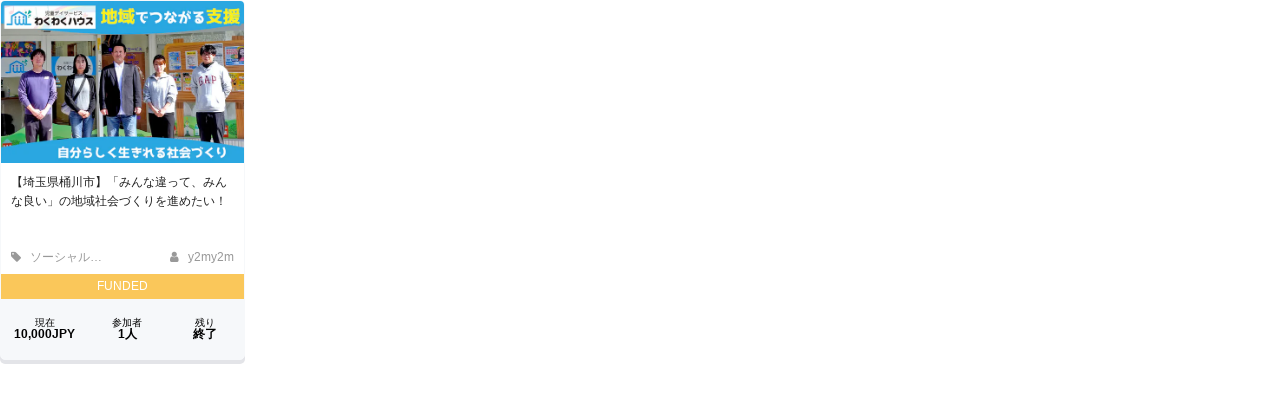

--- FILE ---
content_type: text/html; charset=utf-8
request_url: https://camp-fire.jp/projects/644225/widget
body_size: 2994
content:
<!DOCTYPE html><html class="campfire" lang="ja"><head>  <script>
    dataLayer = [];

  </script>

    <script>
      // Unique Script ID: EEnAAojsZdY=
      dataLayer.push({"facebook_conversion_api_global_event_id":"18.189.26.178_Mozilla/5.0 (Macintosh; Intel Mac OS X 10_15_7) AppleWebKit/537.36 (KHTML, like Gecko) Chrome/131.0.0.0 Safari/537.36; ClaudeBot/1.0; +claudebot@anthropic.com)_1769365688"}, {"event":"ab_test","event_category":"Y202512_po_toppage_header_readyfor_link","event_action":"test_start","event_label":"default"});
    </script>

  <script>
  (function(w,d,s,l,i){w[l]=w[l]||[];w[l].push({'gtm.start':
  new Date().getTime(),event:'gtm.js'});var f=d.getElementsByTagName(s)[0],
  j=d.createElement(s),dl=l!='dataLayer'?'&l='+l:'';j.async=true;j.src=
  'https://www.googletagmanager.com/gtm.js?id='+i+dl;f.parentNode.insertBefore(j,f);
  })(window,document,'script','dataLayer','GTM-W9DRDW2');</script>



  <meta charset="UTF-8">
  <meta name="viewport" content="width=device-width, initial-scale=1.0">
  <meta http-equiv="X-UA-Compatible" content="ie=edge">

  <meta content="NOYDIR" name="ROBOTS" /><meta content="NOODP" name="ROBOTS" /><link media="handheld" rel="alternate" /><meta content="width=device-width,initial-scale=1,minimum-scale=1,maximum-scale=1,user-scalable=no" name="viewport" /><meta content="198416226868447" property="fb:app_id" /><meta content="175430739163635" property="fb:pages" /><meta content="816f5f822973010374b9945914e9fd48" name="p:domain_verify" /><meta content="IE=Edge" http-equiv="X-UA-Compatible" /><meta content="yes" name="apple-mobile-web-app-capable" /><meta content="default" name="apple-mobile-web-app-status-bar-style" /><title>クラウドファンディング - CAMPFIRE (キャンプファイヤー)</title>
<link rel="icon" type="image/x-icon" href="https://static.camp-fire.jp/assets/favicon/campfire/favicon-9a2fcda88c3b9ee0055bece880667cb2ddb73d2ef246b9c870fdf2804801a6f6.ico">
<link rel="apple-touch-icon" type="image/png" href="https://static.camp-fire.jp/assets/favicon/campfire/touch_icon-ace1ac4713fac55fc7b43b6b40ec97b43f7835b2e215b18ce489d6d0304158dd.png" sizes="152x152">
<meta name="description" content="CAMPFIRE（キャンプファイヤー）は、誰でも資金調達を実施できるクラウドファンディングです。あなたの夢をCAMPFIREで実現させましょう。プロジェクト成立件数国内No.1。">
<meta name="keywords" content="クラウドファンディング,資金調達,campfire,キャンプファイヤー,ソーシャルファンディング,クリエイター,少額出資,プレオーダー">
<meta name="translation missing: projects.widget.noindex" content="noindex, nofollow">
<meta property="og:title" content="クラウドファンディング">
<meta property="og:description" content="CAMPFIRE（キャンプファイヤー）は、誰でも資金調達を実施できるクラウドファンディングです。あなたの夢をCAMPFIREで実現させましょう。プロジェクト成立件数国内No.1。">
<meta property="og:image" content="https://static.camp-fire.jp/assets/og_image/campfire-22b6fe3798be33a0cba666414eb7affa26dd17372cd1f943bcef70857a288157.png">
<meta name="twitter:card" content="summary_large_image">
<meta name="twitter:site" content="@campfirejp">
<meta name="note:card" content="summary_large_image">

  <meta name="csrf-param" content="authenticity_token" />
<meta name="csrf-token" content="ACqXjFkLfQl129DGOSZq8TvJ8aZkLiywUnTaP_TJFamQMgzJe2lUTSyI0VeFL7VRvWXg2ze0RuRDa9j9BCzoQA" />

  <script src="https://static.camp-fire.jp/assets/application-bacaf39b50d5637f7f09cc732b169afc72aae74a8e445506709d017a8962a575.js" crossorigin="anonymous"></script>
  <script src="https://static.camp-fire.jp/assets/iscroll-776cdd6dccd8ef172a47e44a92d422ad3f8b61740f44151f4a333240481572c9.js" crossorigin="anonymous"></script>
  <script src="https://static.camp-fire.jp/assets/slick-20680523782ba1eee18ba248b635a8424289327f86a270148af7196ebdfbad8e.js" crossorigin="anonymous"></script>
  <script src="https://static.camp-fire.jp/assets/modules/multiple_images-a43a56e3abdb87bbc0ad89668eb644da7f682a4b45772a0cc86a6ef4769df9dd.js" crossorigin="anonymous"></script>
  <script src="https://static.camp-fire.jp/assets/pages/projects_show-26738f196680a9a4db26876af4870ce628fdfa5cef26701b64f818adb8b44a0c.js" crossorigin="anonymous"></script>
  <script src="https://static.camp-fire.jp/assets/themes/goodmorning/common-04024382391bb910584145d8113cf35ef376b55d125bb4516cebeb14ce788597.js" crossorigin="anonymous"></script>
  <script src="https://static.camp-fire.jp/assets/modules/qrcode-5c541c2dca6299ce296166f8ff9a6c4977d2f8cbac341569b1a5312b12105052.js" crossorigin="anonymous"></script>
  <script src="https://static.camp-fire.jp/assets/change_money_unit-6d87c47953d5890b05e24b09a46f5ceed96ff0f4c68bd76b2b9f0eec670a76a3.js" crossorigin="anonymous" defer="defer"></script>
  <script src="https://static.camp-fire.jp/assets/lazysizes.min-a12a6994abeab0df1a1df0c6afea565afbef9c001213ed7848b4967fb3bcfffb.js" crossorigin="anonymous"></script>
  <script src="https://static.camp-fire.jp/assets/google_ads/save_gclid-2fa68019df7ac56d5714c1011d3d76fb5d08db2e8a7cf023a2303c4e87641061.js" crossorigin="anonymous"></script>

  <script>
    const API_URL = "https://api.camp-fire.jp/" ;
  </script>
  <script src="https://static.camp-fire.jp/assets/goodmorning-4186bb3a15f50ce7be4a.js" crossorigin="anonymous"></script>
  
  <link rel="stylesheet" href="https://static.camp-fire.jp/assets/themes/goodmorning/common-ac515041fc6b3a5e04125d7943ad4c9aa1c9dba578650579f07a8fe5f18ebad6.css" media="all" />
  <link rel="stylesheet" href="https://static.camp-fire.jp/assets/themes/goodmorning/common_patch-6d055f8ddcdc3decd7aefaf5825060bf9c450c725aaf1de11c9238d5e24df7da.css" media="all" />
  

  <!-- Clarity -->
  <script>(function(c,l,a,r,i,t,y){
  c[a]=c[a]||function(){(c[a].q=c[a].q||[]).push(arguments)};
  t=l.createElement(r);t.async=1;t.src="https://www.clarity.ms/tag/"+i;
  y=l.getElementsByTagName(r)[0];y.parentNode.insertBefore(t,y);
})(window, document, "clarity", "script", "a5vlhksc1x");</script>
</head>
<meta content="noindex" name="robots" /><script>$(function(){
  $("a").on('click',function(){
    var href = this.href + "?utm_source=cf_widget&utm_medium=widget&utm_campaign=widget";
    href = href.replace('https', 'http');
    window.open(href, '_blank');
    return false;
  });
});</script><body class="boxes-widget"><noscript><iframe src="https://www.googletagmanager.com/ns.html?id=GTM-W9DRDW2"
height="0" width="0" style="display:none;visibility:hidden"></iframe></noscript>
<div class="box-all-in"><div class="box "><div class="box-in"><div class="box-thumbnail"><a href="https://camp-fire.jp/projects/644225/view"><img class="lazyload" data-srcset="https://static.camp-fire.jp/uploads/project_version/image/972939/medium_1d5e1257-7a0f-4f7c-9895-d04f8c3e2ada.jpeg?ixlib=rails-2.1.4&amp;fit=max&amp;auto=format&amp;w=320 320w, https://static.camp-fire.jp/uploads/project_version/image/972939/medium_1d5e1257-7a0f-4f7c-9895-d04f8c3e2ada.jpeg?ixlib=rails-2.1.4&amp;fit=max&amp;auto=format&amp;w=414 414w, https://static.camp-fire.jp/uploads/project_version/image/972939/medium_1d5e1257-7a0f-4f7c-9895-d04f8c3e2ada.jpeg?ixlib=rails-2.1.4&amp;fit=max&amp;auto=format&amp;w=560 560w" data-src="https://static.camp-fire.jp/uploads/project_version/image/972939/medium_1d5e1257-7a0f-4f7c-9895-d04f8c3e2ada.jpeg?ixlib=rails-2.1.4&amp;fit=max&amp;auto=format" data-sizes="50vw"></a></div><div class="box-title"><a title="【埼玉県桶川市】「みんな違って、みんな良い」の地域社会づくりを進めたい！" href="https://camp-fire.jp/projects/644225/view"><h4>【埼玉県桶川市】「みんな違って、みんな良い」の地域社会づくりを進めたい！</h4></a><div class="sub"><p>障がいがあるお子様の保護者や、「子どもたちの笑顔のために活動したい」という個人・団体・企業の方々へ。【埼玉県桶川市】にて、「みんな違って、みんな良い」の社会を実現したいと思い、プロジェクトを立ち上げました！家族以外の居場所があり、みんなで子どもたちを応援していける未来を実現していきませんか？</p></div></div><div class="box-date sp-none"><div class="category"><a href="/projects/search?category=social-good"><i class="fa fa-tag"></i> ソーシャルグッド</a></div><div class="owner"><a href="/profile/y2my2m"><i class="fa fa-user"></i> y2my2m</a></div></div><div class="success-summary"><span>FUNDED</span></div><div class="overview">
<div class="total" data-js="money-unit">
<small>現在</small>10,000円</div>
<div class="rest">
<small>参加者</small>1人</div>
<div class="per">
<small>残り</small>終了</div>
</div></div></div></div></body></html>

--- FILE ---
content_type: application/javascript
request_url: https://static.camp-fire.jp/assets/modules/multiple_images-a43a56e3abdb87bbc0ad89668eb644da7f682a4b45772a0cc86a6ef4769df9dd.js
body_size: -137
content:
let initProjectPagesMainImages=()=>{$(".project-images").not(".slick-initialized").slick({infinite:!0,prevArrow:'<i class="fa fa-chevron-circle-left slick-prev"></i>',nextArrow:'<i class="fa fa-chevron-circle-right slick-next"></i>',arrows:!0,adaptiveHeight:!0,autoplay:!1,autoplaySpeed:"4000",responsive:[{breakpoint:480,settings:{arrows:!0}}],asNavFor:".project-images-nav"}),$(".project-images-nav").not(".slick-initialized").slick({slidesToShow:5,arrows:!1,slidesToScroll:5,asNavFor:".project-images",dots:!1,infinite:!1,centerMode:!1,centerPadding:0,focusOnSelect:!0,mobileFirst:!0,useTransform:!1})};$(function(){$(".reward-images").not(".slick-initialized").slick({dots:!0,infinite:!0,prevArrow:'<i class="fa fa-chevron-circle-left slick-prev"></i>',nextArrow:'<i class="fa fa-chevron-circle-right slick-next"></i>',arrows:!0,adaptiveHeight:!0,autoplay:!1,autoplaySpeed:"4000",responsive:[{breakpoint:480,settings:{arrows:!0}}]}),$(".reward-images img").on("load",function(){let i=$(this).parents(".reward-images"),e=i.slick("slickCurrentSlide");i.slick("slickGoTo",e,!0)})});